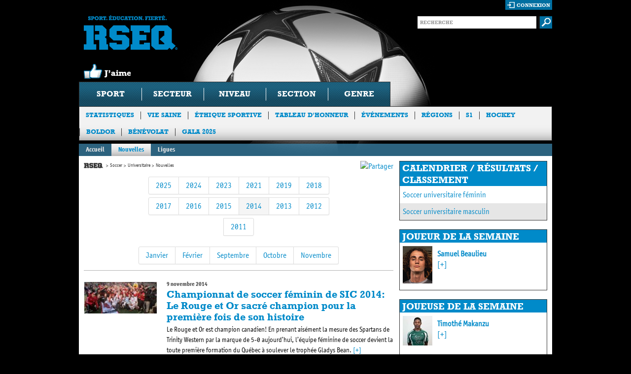

--- FILE ---
content_type: text/html; charset=utf-8
request_url: https://rseq.ca/sports/soccer/universitaire/nouvelles/?annee=2014
body_size: 50636
content:


<!doctype html>
<html class="no-js">
<head>
  <!-- Google Tag Manager -->
  <script>(function(w,d,s,l,i){w[l]=w[l]||[];w[l].push({'gtm.start':
  new Date().getTime(),event:'gtm.js'});var f=d.getElementsByTagName(s)[0],
  j=d.createElement(s),dl=l!='dataLayer'?'&l='+l:'';j.async=true;j.src=
  'https://www.googletagmanager.com/gtm.js?id='+i+dl;f.parentNode.insertBefore(j,f);
  })(window,document,'script','dataLayer','GTM-NJ534XQ');</script>
  <!-- End Google Tag Manager -->
    <title>

Nouvelles | Universitaire | Soccer | Accueil | RSEQ</title>
    <meta charset="utf-8" />
    <meta http-equiv="X-UA-Compatible" content="IE=edge,chrome=1" />
    <meta name="description" content="" />
    <meta name="author" content="" />
    <meta name="viewport" content="width=device-width,initial-scale=1" />
    
<meta property="og:url" content="https://rseq.ca/sports/soccer/universitaire/nouvelles/?annee=2014" />

    <meta property="og:title" content="" />
    <meta property="og:description" content="" />

    <meta property="og:image" content="https://res.cloudinary.com/agence-hoffman/image/upload/c_fit,h_630,w_1200/v1576251135/RSEQ/Signature-RSEQ-Francais-CMYK_czyozt.png">
    <link rel="shortcut icon" href="/favicon.ico" />
    <link rel="stylesheet" type="text/css" href="/css/site.css?id=8" media="all" />
    <link rel="stylesheet" type="text/css" href="/css/richtext.css" media="all" />
    <!--[if lt IE 9]><link rel="stylesheet" media="all" type="text/css" href="css/ie.css" /><![endif]-->
    <!-- HTML5 Video (Video CSS) -->
    <link rel="stylesheet" type="text/css" href="/css/video-js-1.1.5.css" />
    <!-- VideoJS Skins -->
    <link rel="stylesheet" type="text/css" href="/css/HTML5Video/hu.css" />
    <link rel="stylesheet" type="text/css" href="/css/HTML5Video/tube.css" />
    <link rel="stylesheet" type="text/css" href="/css/HTML5Video/vim.css" />
    <!--Placeholder plugin CSS-->
    <link rel="stylesheet" type="text/css" href="/css/PlaceholderPlugin/css/style.css" />
    <!--Evenements Calendar CSS-->
    <link rel="stylesheet" type="text/css" href="/scripts/FullCalendar/fullcalendar/fullcalendar.css" />
    <link rel="stylesheet" type="text/css" href="/scripts/FullCalendar/fullcalendar/fullcalendar.print.css"  media="print" />
    <!-- Colorbox CSS-->
    <link rel="stylesheet" type="text/css" href="/scripts/Colorbox/example5/colorbox.css"  />
    <!-- Slick Carousel CSS -->
    <link rel="stylesheet" href="//cdn.jsdelivr.net/jquery.slick/1.5.9/slick.css" />
    <link rel="stylesheet" href="//cdn.jsdelivr.net/jquery.slick/1.5.9/slick-theme.css" />
  
    <!-- Start cookieyes banner -->
    <script id="cookieyes" type="text/javascript" src="https://cdn-cookieyes.com/client_data/6a3d117d5fe9930b19acddbd/script.js"></script>
    <!-- End cookieyes banner -->

    <script type="text/javascript" src="//ajax.googleapis.com/ajax/libs/jquery/1.7.1/jquery.min.js"></script>
    <script type="text/javascript" src="/scripts/slides.min.jquery.js"></script>
    <script type="text/javascript" src="/scripts/flickrshow-7.2.min.js"></script>
    <!-- Slick Carousel JS -->
    <script type="text/javascript" src="//cdn.jsdelivr.net/jquery.slick/1.5.9/slick.min.js"></script>

    <script type="text/javascript" src="/scripts/modernizr.js"></script>
    <script type="text/javascript" src="/scripts/navSearch.js"></script>
    <!--<script type="text/javascript" src="/scripts/hide-inputs.js"></script>-->
    <script type="text/javascript" src="/scripts/site.js"></script>
    <script type="text/javascript" src="/scripts/bigBoxRandom.js"></script>
    <script type="text/javascript" src="/scripts/knockout-2.0.0.debug.js" ></script>
    <script type="text/javascript" src="/scripts/knockout-2.0.0.js" ></script>
    <script type="text/javascript" src="/scripts/widgetTool.js" ></script>
    <script type="text/javascript" src="/scripts/GoogleMaps.js" ></script>
    <script type="text/javascript" src="/scripts/waitForImages.js" ></script>
    <!-- Colorbox -->
    <script type="text/javascript" src="/scripts/Colorbox/colorbox/jquery.colorbox.js" ></script>
    <!--Placeholder plugin scripts-->
    <script type="text/javascript" src="/css/PlaceholderPlugin/js/jquery.placeholder.js" ></script>
    <!--Evenements Calendar scripts-->
    <script src="/scripts/FullCalendar/jquery/jquery-ui-1.8.17.custom.min.js" type="text/javascript" ></script>
    <script src="/scripts/FullCalendar/fullcalendar/fullcalendar.js" type="text/javascript"></script>
    <!-- HTML5 Video (VideoJS) -->
    <script type="text/javascript" src="/scripts/HTML5Video/video-js-1.1.5.js"></script>    
    <script type="text/javascript">
        //This will add VideoJS to all <video> tags on the page when the DOM is ready
        VideoJS.setupAllWhenReady();
    </script>
    
    <!-- Facebook Pixel Code -->
    <script>
        !function(f,b,e,v,n,t,s){if(f.fbq)return;n=f.fbq=function(){n.callMethod?
        n.callMethod.apply(n,arguments):n.queue.push(arguments)};if(!f._fbq)f._fbq=n;
        n.push=n;n.loaded=!0;n.version='2.0';n.queue=[];t=b.createElement(e);t.async=!0;
        t.src=v;s=b.getElementsByTagName(e)[0];s.parentNode.insertBefore(t,s)}(window,
        document,'script','//connect.facebook.net/en_US/fbevents.js');

        fbq('init', '500177960187274');
        fbq('track', "PageView");
        fbq('track', 'ViewContent');
        fbq('track', 'Search');
        fbq('track', 'Lead');

    </script>
    <noscript><img height="1" width="1" style="display:none" src="https://www.facebook.com/tr?id=500177960187274&ev=PageView&noscript=1"/></noscript>
    <!-- End Facebook Pixel Code -->

    <!--Google analytics-->
    <script type="text/javascript">
        var _gaq = _gaq || [];
        _gaq.push(['_setAccount', 'UA-19109575-2']);
        _gaq.push(['_trackPageview']);

        (function () {
            var ga = document.createElement('script'); ga.type = 'text/javascript'; ga.async = true;
            ga.src = ('https:' == document.location.protocol ? 'https://ssl' : 'http://www') + '.google-analytics.com/ga.js';
            var s = document.getElementsByTagName('script')[0]; s.parentNode.insertBefore(ga, s);
        })();
    </script>

    

<style> body { background: #000 url(/media/183793/rseq_w_header_soccer.jpg) no-repeat 50% 0; }</style>
    
</head>
<body>
  <!-- Google Tag Manager (noscript) -->
  <noscript><iframe src="https://www.googletagmanager.com/ns.html?id=GTM-NJ534XQ"
  height="0" width="0" style="display:none;visibility:hidden"></iframe></noscript>
  <!-- End Google Tag Manager (noscript) -->
    <div id="container">
        <header>
            <!-- header -->
            <div id="fb-root"></div>
<script>
    window.fbAsyncInit = function () {
        FB.init({
            appId: '367358663319090', // App ID
            channelUrl: '//connect.facebook.net/fr_CA/all.js', // Channel File
            status: true, // check login status
            cookie: true, // enable cookies to allow the server to access the session
            xfbml: true  // parse XFBML
        });

        // Additional initialization code here
    };

    // Load the SDK Asynchronously
    (function (d) {
        var js, id = 'facebook-jssdk', ref = d.getElementsByTagName('script')[0];
        if (d.getElementById(id)) { return; }
        js = d.createElement('script'); js.id = id; js.async = true;
        js.src = "//connect.facebook.net/fr_CA/all.js";
        ref.parentNode.insertBefore(js, ref);
    }(document));

    var name = $('[property="og:title"]').attr('content');
    var description = $('[property="og:description"]').attr('content');
    var url = $('[property="og:url"]').attr('content');

    function postToFeed() {

        // calling the API ...
        var obj = {
            method: 'feed',
            link: url,
            name: name,
            description: description
        };

        function callback(response) {
        }

        FB.ui(obj, callback);
    }

</script>
<div class="top">
	<section class="logo-box">
		<h1 class="logo"><a href="/" title="Sport. Education. Fierte. RSEQ">Sport. Education. Fierte. RSEQ</a></h1>
        <div onclick='postToFeed(); return false;' class="like"></div>
    </section>
	<div class="form-box">
        <section class="login-box">
            
            
            <div id="isAuthenticated" style="display: none;">
                <div id="logout-loader" style="display: block; float: right; background-color: #006FA1; height: 18px; padding-top: 2px; padding-right: 2px;">
                    <img src="/media/ui/ajax-loader-2.gif" style="display: none;" width="16" height="16" alt="Chargement..."/>
                </div>
                <a href="#" class="login" id="logout">déconnexion</a>
                <div class="memberInfo">Bonjour <a style="cursor:pointer; color: white;" id="username"></a> |</div>

                <div id="changePasswordForm" class="loginBoxForm">
                    <div>
                        <label for="change-password-current" style="width: 240px;">Mot de passe actuel</label>
                        <input type="password" id="change-password-current" name="change-password-current" value="" />
                    </div>
                    <div>
                        <label for="change-password-new" style="width: 240px;">Nouveau mot de passe</label>
                        <input type="password" id="change-password-new" name="change-password-new" value="" />
                    </div>
                    <div>
                        <label for="change-password-confirm" style="width: 240px;">Confirmer le nouveau mot de passe</label>
                        <input type="password" id="change-password-confirm" name="change-password-confirm" value="" />
                    </div>
                    <div style="margin-bottom: 10px;">                           
                        <img class="loader" style="display: none; float: left; padding-top: 5px; padding-right: 25px; padding-left: 5px;" src="/media/ui/ajax-loader-2.gif" width="16" height="16" alt="Chargement..."/>
                        <input type="button" onclick="ChangePassword();" value="Changer le mot de passe" style="margin-left: 0; float: right;" /><br />
                    </div>
                    <div class="authenticationMessage"></div>
                </div>

            </div>

            <div id="isNotAuthenticated">
                <a href="#" class="login" id="connexionLink">connexion</a>
                <div id="loginBoxForm" class="loginBoxForm">
                    <div>
                        <label for="login-username">Utilisateur</label>
                        <input type="text" id="login-username" name="login-username" value="" />
                    </div>
                    <div>
                        <label for="login-password">Mot de passe</label>
                        <input type="password" id="login-password" name="login-password" value="" />
                    </div>
                    <div>                           
                        <img id="login-loader" style="display: none; float: right; padding-top: 5px; padding-right: 25px;" src="/media/ui/ajax-loader-2.gif" width="16" height="16" alt="Chargement..."/>
                        <input type="button" onclick="Login();" value="Ouvrir une session" /><br />
                        <a style="cursor: pointer;" onclick="ShowForgotPasswordForm();" class="link">Mot de passe oublié ?</a>
                        
                    </div>
                    <div id="authenticationMessage" name="authenticationMessage" class="authenticationMessage"></div>
                </div>

                <div id="forgotPasswordForm" class="loginBoxForm">
                    <div>
                        <label for="login-username" style="width: 149px;">Entrez votre courriel</label>
                        <input type="text" id="login-email" name="login-email" value="" />
                    </div>
                    <div style="margin-bottom: 10px;">                           
                        <img class="loader" style="display: none; float: left; padding-top: 5px; padding-right: 25px; padding-left: 5px;" src="/media/ui/ajax-loader-2.gif" width="16" height="16" alt="Chargement..."/>
                        <input type="button" onclick="ForgotPassword();" value="Envoyer un nouveau mot de passe" style="margin-left: 0; float: right;" /><br />
                    </div>
                    <div class="authenticationMessage"></div>
                </div>

            </div>
            
        </section>
		<section class="search-form">
			<form action="/recherche/" method="GET">
				<fieldset>
					<div class="input-text">
						<input type="text" name="s" class="text" placeholder="RECHERCHE" value=""  />
					</div>
					<input class="submit" type="image" src="/media/ui/buttons/btn-submit.gif" alt="submit" />
				</fieldset>
			</form>
		</section>
	</div>
    
    
</div>
        
            <!-- Navigation -->
                          

<nav>
    <ul>
        <li id="SportFilter">
            <a id="SportFilterDrop">Sport</a>
            <div class="drop">
                <strong class="title">Choisissez l&rsquo;information souhait&eacute;e en utilisant une ou plusieurs des options suivantes</strong>
                <div class="holder">
                    <ul class="list-1">
                        <li><a href="#null">athl&eacute;tisme</a></li>
                        <li><a href="#null">badminton</a></li>
                        <li><a href="#null">baseball</a></li>
                        <li><a href="#null">basketball</a></li>
                        <li><a href="#null">cheerleading</a></li>
                        <li><a href="#null">cross-country</a></li>
                        <li><a href="#null">crosse</a></li>
                        <li><a href="#null">flag football</a></li>
                        <li><a href="#null">football</a></li>
                        <li><a href="#null">futsal</a></li>
                        <li><a href="#null">golf</a></li>
                        <li><a href="#null">halt&eacute;rophilie</a></li>
                        <li><a href="#null">hockey</a></li>
                        <li><a href="#null">hockey cosom</a></li>
                        <li><a href="#null">natation</a></li>
                        <li><a href="#null">rugby</a></li>
                        <li><a href="#null">ski</a></li>
                        <li><a href="#null">soccer</a></li>
                        <li><a href="#null">soccer int&eacute;rieur</a></li>
                        <li><a href="#null">soccer intersectoriel</a></li>
                        <li><a href="#null">volleyball</a></li>
						<li><a href="#null">ultimate</a></li>
                    </ul>
                    <ul class="list-2">
                        <li class="color secteurlist"><div>coll&eacute;gial</div></li>
                        <li class="color secteurlist"><div>universitaire</div></li>
                        <li class="category">scolaire</li>
                        <li class="color secteurlist"><div>ligues provinciales</div></li>
                        <li class="color secteurlist"><div>championnats provinciaux</div></li>
                    </ul>
                    <ul class="list-3">
                        <li id="excellence" class="color niveaulist"><div>Excellence</div></li>
                        <li class="color niveaulist"><div>division 1</div></li>
                        <li class="color niveaulist"><div>division 2</div></li>
                        <li class="color niveaulist"><div>division 3</div></li>
                    </ul>
                    <ul class="list-4">
                        <li class="color sectionlist"><div>nord-est</div></li>
                        <li class="color sectionlist"><div>sud-ouest</div></li>
                        <li class="category">cat&eacute;gorie</li>
                        <li class="color scolaire"><div>benjamin</div></li>
                        <li class="color scolaire"><div>cadet</div></li>
                        <li class="color scolaire"><div>juvénile</div></li>
                    </ul>
                    <ul class="list-5">
                        <li class="color genrelist"><div>f&eacute;minin</div></li>
                        <li class="color genrelist"><div>masculin</div></li>
                    </ul>
                </div>
                <a href="#" class="submit">soumettre</a>
            </div>
        </li>
        <li><a href="#null">secteur</a></li>
        <li><a href="#null">niveau</a></li>
        <li><a href="#null">section</a></li>
        <li><a href="#null">genre</a></li>
    </ul>
</nav>




<section class="sub-nav">
    <ul>
                <li><a href="/statistiques/"  target=&quot;_blank&quot;>Statistiques</a></li>
                <li><a href="/viesaine/" >Vie Saine</a></li>
                <li><a href="/ethiquesportive/" >&#201;thique sportive</a></li>
                <li><a href="/tableauhonneur/" >Tableau d&#39;honneur</a></li>
                <li><a href="/evenementsautres/" >&#201;v&#233;nements</a></li>
                <li><a href="/regions/" >R&#233;gions</a></li>
                <li><a href="/s1/"  target=&quot;_blank&quot;>S1</a></li>
                <li><a href="/hockey/"  target=&quot;_blank&quot;>Hockey</a></li>
                <li><a href="/boldor/"  target=&quot;_blank&quot;>Boldor</a></li>
                <li><a href="/b&#233;n&#233;volat/"  target=&quot;_blank&quot;>B&#233;n&#233;volat</a></li>
                <li><a href="/gala-2025/" >Gala 2025</a></li>
    </ul>
</section>

<!--This line should be activated when a main sponsor is selected for the site <a href="#" class="logos">Commanditaire principal Desjardins</a>-->

        </header><!-- header end -->

        

<div class="section-nav">
    <ul>
        <li><a href="/sports/soccer/universitaire/">Accueil</a></li>
                    <li class="active"><a href="/sports/soccer/universitaire/nouvelles/">Nouvelles</a></li>    
                    <li><a href="/sports/soccer/universitaire/ligues/">Ligues</a></li>    
    </ul>
</div>
<div id="main" role="main">
    <div class="top-holder">
        <!-- main content holder -->
        

    <section id="content">
        <div style="float: right;">
            <!-- AddThis Button BEGIN -->
            <a class="addthis_button" href="http://www.addthis.com/bookmark.php?v=250&amp;pubid=ra-4fb2b224048696ec"><img src="http://s7.addthis.com/static/btn/sm-share-fr.gif" width="83" height="16" alt="Partager" style="border:0"/></a>
            <script type="text/javascript" src="http://s7.addthis.com/js/250/addthis_widget.js#pubid=ra-4fb2b224048696ec"></script>
            <!-- AddThis Button END -->
        </div>
        
    

<ul class="breadcrumbs">
            <li class="home"><a href="/">Accueil</a></li>
            <li></li>
                <li><a href="/sports/soccer/">Soccer</a></li>
                <li><a href="/sports/soccer/universitaire/">Universitaire</a></li>
            <li>Nouvelles</li>
</ul>
    
    

    <div style="clear: both;">
        <div class="bootstrap-pagination bootstrap-pagination-centered">
            <ul>
                        <li><a href="/sports/soccer/universitaire/nouvelles/?annee=2025">2025</a></li>
                        <li><a href="/sports/soccer/universitaire/nouvelles/?annee=2024">2024</a></li>
                        <li><a href="/sports/soccer/universitaire/nouvelles/?annee=2023">2023</a></li>
                        <li><a href="/sports/soccer/universitaire/nouvelles/?annee=2021">2021</a></li>
                        <li><a href="/sports/soccer/universitaire/nouvelles/?annee=2019">2019</a></li>
                        <li><a href="/sports/soccer/universitaire/nouvelles/?annee=2018">2018</a></li>
                        </ul>
                        <br/>
                        <ul>
                        <li><a href="/sports/soccer/universitaire/nouvelles/?annee=2017">2017</a></li>
                        <li><a href="/sports/soccer/universitaire/nouvelles/?annee=2016">2016</a></li>
                        <li><a href="/sports/soccer/universitaire/nouvelles/?annee=2015">2015</a></li>
                        <li class="activeButClickable"><a href="/sports/soccer/universitaire/nouvelles/">2014</a></li>
                        <li><a href="/sports/soccer/universitaire/nouvelles/?annee=2013">2013</a></li>
                        <li><a href="/sports/soccer/universitaire/nouvelles/?annee=2012">2012</a></li>
                        </ul>
                        <br/>
                        <ul>
                        <li><a href="/sports/soccer/universitaire/nouvelles/?annee=2011">2011</a></li>
            </ul>
        </div>
    </div>

    <div style="clear: both;">
        <div class="bootstrap-pagination bootstrap-pagination-centered">
            <ul>
                        <li><a href="/sports/soccer/universitaire/nouvelles/?annee=2014&mois=1">Janvier</a></li>
                        <li><a href="/sports/soccer/universitaire/nouvelles/?annee=2014&mois=2">F&#233;vrier</a></li>
                        <li><a href="/sports/soccer/universitaire/nouvelles/?annee=2014&mois=9">Septembre</a></li>
                        <li><a href="/sports/soccer/universitaire/nouvelles/?annee=2014&mois=10">Octobre</a></li>
                        <li><a href="/sports/soccer/universitaire/nouvelles/?annee=2014&mois=11">Novembre</a></li>
            </ul>
        </div>
    </div>

    <div style="width: 100%; border-bottom: 1px solid #b3b3b3; margin-bottom: 10px;"></div>

<div style="padding-bottom: 5px;">
        <div class="info-holder">
                <div class="ico">
                    <a href="/sports/soccer/universitaire/nouvelles/championnat-de-soccer-f&#233;minin-de-sic-2014-le-rouge-et-or-sacr&#233;-champion-pour-la-premi&#232;re-fois-de-son-histoire/">
                        <img src="/ImageGen.ashx?width=120&image=/media/1199264/can_lavl.jpg" alt="Championnat de soccer f&#233;minin de SIC 2014: Le Rouge et Or sacr&#233; champion pour la premi&#232;re fois de son histoire" /></a>
                </div>
            <div class="text">
                <span class="date">9 novembre 2014</span>
                <h3><a href="/sports/soccer/universitaire/nouvelles/championnat-de-soccer-f&#233;minin-de-sic-2014-le-rouge-et-or-sacr&#233;-champion-pour-la-premi&#232;re-fois-de-son-histoire/">Championnat de soccer f&#233;minin de SIC 2014: Le Rouge et Or sacr&#233; champion pour la premi&#232;re fois de son histoire</a></h3>
                <p>Le Rouge et Or est champion canadien! En prenant ais&#233;ment la mesure des Spartans de Trinity Western par la marque de 5-0 aujourd’hui, l’&#233;quipe f&#233;minine de soccer devient la toute premi&#232;re formation du Qu&#233;bec &#224; soulever le troph&#233;e Gladys Bean. <a href="/sports/soccer/universitaire/nouvelles/championnat-de-soccer-f&#233;minin-de-sic-2014-le-rouge-et-or-sacr&#233;-champion-pour-la-premi&#232;re-fois-de-son-histoire/">[+]</a></p>
            </div>
        </div>
        <div class="info-holder">
                <div class="ico">
                    <a href="/sports/soccer/universitaire/feminin/nouvelles/m&#233;lissa-roy-recrue-de-lann&#233;e-au-canada/">
                        <img src="/ImageGen.ashx?width=120&image=/media/1197661/lvl_mroy.jpg" alt="M&#233;lissa Roy recrue de l&#39;ann&#233;e au Canada" /></a>
                </div>
            <div class="text">
                <span class="date">6 novembre 2014</span>
                <h3><a href="/sports/soccer/universitaire/feminin/nouvelles/m&#233;lissa-roy-recrue-de-lann&#233;e-au-canada/">M&#233;lissa Roy recrue de l&#39;ann&#233;e au Canada</a></h3>
                <p>Pour la troisi&#232;me fois de son histoire, le programme de soccer f&#233;minin Rouge et Or voit l’une de ses athl&#232;tes &#234;tre &#233;lue recrue de l’ann&#233;e au Canada. M&#233;lissa Roy a en effet re&#231;u cette distinction de Sport interuniversitaire canadien (SIC) mercredi soir au Banquet des &#233;toiles qui se tenait au Mus&#233;e de la civilisation, &#224; Qu&#233;bec. <a href="/sports/soccer/universitaire/feminin/nouvelles/m&#233;lissa-roy-recrue-de-lann&#233;e-au-canada/">[+]</a></p>
            </div>
        </div>
        <div class="info-holder">
                <div class="ico">
                    <a href="/sports/soccer/universitaire/nouvelles/le-rouge-et-or-est-champion-du-rseq!/">
                        <img src="/ImageGen.ashx?width=120&image=/media/1193697/soccer_f-_rouge_et_or_championnes-_credit_stephane_gaudreau.jpg" alt="Le Rouge et Or est champion du RSEQ!" /></a>
                </div>
            <div class="text">
                <span class="date">2 novembre 2014</span>
                <h3><a href="/sports/soccer/universitaire/nouvelles/le-rouge-et-or-est-champion-du-rseq!/">Le Rouge et Or est champion du RSEQ!</a></h3>
                <p>La disette de l’&#233;quipe f&#233;minine de soccer Rouge est enfin termin&#233;e. Sans banni&#232;re provinciale depuis sept ans, Laval a renvers&#233; cette tendance en prenant la mesure des Carabins 4-0 en finale du RSEQ dimanche apr&#232;s-midi au PEPS. <a href="/sports/soccer/universitaire/nouvelles/le-rouge-et-or-est-champion-du-rseq!/">[+]</a></p>
            </div>
        </div>
        <div class="info-holder">
                <div class="ico">
                    <a href="/sports/soccer/universitaire/nouvelles/les-citadins-double-champions/">
                        <img src="/ImageGen.ashx?width=120&image=/media/1194258/fin_mtluqm.jpg" alt="Les Citadins double champions" /></a>
                </div>
            <div class="text">
                <span class="date">2 novembre 2014</span>
                <h3><a href="/sports/soccer/universitaire/nouvelles/les-citadins-double-champions/">Les Citadins double champions</a></h3>
                <p>Apr&#232;s une chaude lutte contre leurs rivaux de l&#39;Universit&#233; de Montr&#233;al, les joueurs de l&#39;UQAM ont remport&#233; la grande finale RSEQ dimanche soir au terrain ext&#233;rieur de Saputo. Les Citadins sont ainsi devenus champions provinciaux gr&#226;ce &#224; une victoire de 1 &#224; 0 aux d&#233;pens des Carabins. <a href="/sports/soccer/universitaire/nouvelles/les-citadins-double-champions/">[+]</a></p>
            </div>
        </div>
        <div class="info-holder">
                <div class="ico">
                    <a href="/sports/soccer/universitaire/feminin/nouvelles/le-rseq-a-d&#233;voil&#233;-les-&#233;toiles-et-honneurs-individuels-en-soccer-universitaire-f&#233;minin/">
                        <img src="/ImageGen.ashx?width=120&image=/media/24379/rseq-soccer-bleu.jpg" alt="Le RSEQ d&#233;voile les &#233;toiles et honneurs individuels en soccer universitaire f&#233;minin" /></a>
                </div>
            <div class="text">
                <span class="date">29 octobre 2014</span>
                <h3><a href="/sports/soccer/universitaire/feminin/nouvelles/le-rseq-a-d&#233;voil&#233;-les-&#233;toiles-et-honneurs-individuels-en-soccer-universitaire-f&#233;minin/">Le RSEQ d&#233;voile les &#233;toiles et honneurs individuels en soccer universitaire f&#233;minin</a></h3>
                <p>Marie-&#200;ve Jacquesde l’Universit&#233; de Sherbrooke  a &#233;t&#233; choisie joueuse par excellence de l’ann&#233;e du soccer universitaire f&#233;minin du RSEQ pour une deuxi&#232;me saison cons&#233;cutive alors qu’elle obtenait  une impressionnante r&#233;colte de 22 buts et 11 passes. <a href="/sports/soccer/universitaire/feminin/nouvelles/le-rseq-a-d&#233;voil&#233;-les-&#233;toiles-et-honneurs-individuels-en-soccer-universitaire-f&#233;minin/">[+]</a></p>
            </div>
        </div>
        <div class="info-holder">
                <div class="ico">
                    <a href="/sports/soccer/universitaire/nouvelles/doubl&#233;-face-&#224;-concordia/">
                        <img src="/ImageGen.ashx?width=120&image=/media/1184830/07_cndlvl.jpg" alt="Doubl&#233; face &#224; Concordia" /></a>
                </div>
            <div class="text">
                <span class="date">26 octobre 2014</span>
                <h3><a href="/sports/soccer/universitaire/nouvelles/doubl&#233;-face-&#224;-concordia/">Doubl&#233; face &#224; Concordia</a></h3>
                <p>M&#234;me adversaire, m&#234;me r&#233;sultat. Les deux &#233;quipes de soccer du Rouge et Or ont vaincu les Stingers de Concordia par des pointages identiques de 3 &#224; 0 dimanche apr&#232;s-midi au Stade TELUS-Universit&#233; Laval, mettant ainsi un terme &#224; leur saison r&#233;guli&#232;re. <a href="/sports/soccer/universitaire/nouvelles/doubl&#233;-face-&#224;-concordia/">[+]</a></p>
            </div>
        </div>
        <div class="info-holder">
                <div class="ico">
                    <a href="/sports/soccer/universitaire/nouvelles/soir&#233;e-parfaite-contre-sherbrooke/">
                        <img src="/ImageGen.ashx?width=120&image=/media/1174761/06_shelvl.jpg" alt="Soir&#233;e parfaite contre Sherbrooke" /></a>
                </div>
            <div class="text">
                <span class="date">17 octobre 2014</span>
                <h3><a href="/sports/soccer/universitaire/nouvelles/soir&#233;e-parfaite-contre-sherbrooke/">Soir&#233;e parfaite contre Sherbrooke</a></h3>
                <p>Les deux &#233;quipes de soccer du Rouge et Or ont renou&#233; avec la comp&#233;tition avec des victoires face au Vert &amp; Or de Sherbrooke vendredi soir au PEPS. Les filles l’ont emport&#233; 2 &#224; 1, tandis que les gar&#231;ons ont sign&#233; un gain de 3 &#224; 1. <a href="/sports/soccer/universitaire/nouvelles/soir&#233;e-parfaite-contre-sherbrooke/">[+]</a></p>
            </div>
        </div>
        <div class="info-holder">
                <div class="ico">
                    <a href="/sports/soccer/universitaire/nouvelles/victoire-des-filles,-nul-des-gars-contre-montr&#233;al/">
                        <img src="/ImageGen.ashx?width=120&image=/media/1152577/05_mtllvl.jpg" alt="Victoire des filles, nul des gars contre Montr&#233;al" /></a>
                </div>
            <div class="text">
                <span class="date">29 septembre 2014</span>
                <h3><a href="/sports/soccer/universitaire/nouvelles/victoire-des-filles,-nul-des-gars-contre-montr&#233;al/">Victoire des filles, nul des gars contre Montr&#233;al</a></h3>
                <p>L’&#233;quipe f&#233;minine de soccer du Rouge et Or a accentu&#233; son avance en t&#234;te de la ligue universitaire du RSEQ dimanche, s’imposant avec une courte victoire de 1-0 sur les Carabins de Montr&#233;al au PEPS. <a href="/sports/soccer/universitaire/nouvelles/victoire-des-filles,-nul-des-gars-contre-montr&#233;al/">[+]</a></p>
            </div>
        </div>
        <div class="info-holder">
                <div class="ico">
                    <a href="/sports/soccer/universitaire/nouvelles/performances-exceitantes-des-hommes-et-des-femmes-contre-luqam/">
                        <img src="/ImageGen.ashx?width=120&image=/media/1137686/04_uqmlvlf.jpg" alt="Performances excitantes des hommes et des femmes contre l&#39;UQAM" /></a>
                </div>
            <div class="text">
                <span class="date">22 septembre 2014</span>
                <h3><a href="/sports/soccer/universitaire/nouvelles/performances-exceitantes-des-hommes-et-des-femmes-contre-luqam/">Performances excitantes des hommes et des femmes contre l&#39;UQAM</a></h3>
                <p>Le Rouge et Or en a donn&#233; pour son argent aux spectateurs qui ont assist&#233; au programme double contre les Citadins dimanche apr&#232;s-midi au PEPS. Les femmes ont pulv&#233;ris&#233; l’UQAM 7-0, tandis que les hommes ont effac&#233; un retard de deux buts pour faire match nul 3-3 contre ses adversaires montr&#233;alais. <a href="/sports/soccer/universitaire/nouvelles/performances-exceitantes-des-hommes-et-des-femmes-contre-luqam/">[+]</a></p>
            </div>
        </div>
        <div class="info-holder">
                <div class="ico">
                    <a href="/sports/soccer/universitaire/nouvelles/doubl&#233;-face-&#224;-mcgill/">
                        <img src="/ImageGen.ashx?width=120&image=/media/1137931/04_mcglvlf.jpg" alt="Doubl&#233; face &#224; McGill" /></a>
                </div>
            <div class="text">
                <span class="date">20 septembre 2014</span>
                <h3><a href="/sports/soccer/universitaire/nouvelles/doubl&#233;-face-&#224;-mcgill/">Doubl&#233; face &#224; McGill</a></h3>
                <p>L’&#233;quipe f&#233;minine de soccer du Rouge et Or a pris la mesure des Martlets de McGill par 1 &#224; 0 vendredi soir au PEPS, consolidant davantage la deuxi&#232;me place des Lavalloises au classement de la ligue universitaire du RSEQ. Chez les hommes, des doubl&#233;s d’Amaury Fauvergue et de Kevin Cossette ont permis au R et O de l’emporter 4 &#224; 2 sur les Redmen. <a href="/sports/soccer/universitaire/nouvelles/doubl&#233;-face-&#224;-mcgill/">[+]</a></p>
            </div>
        </div>
</div>

    <div class="bootstrap-pagination bootstrap-pagination-centered">
        <ul>
                <li class="active"><a>1</a></li>
                <li><a href="?page=2&amp;annee=2014" title="Go to page 2 of results">2</a></li>
        </ul>
    </div>



    </section><!-- main content end -->
        
    <aside>
        
    
<!-- WidgetModule begin -->

        <!-- nodeToUse: Sports -->

                <div class="right-sidebar-box">
                    <h3>CALENDRIER / RÉSULTATS / CLASSEMENT</h3>
                        <div class="block">
                            <a href="//www.sportetudiant-stats.com/universitaire/soccer-f/" target="_blank">Soccer universitaire f&#233;minin </a>
                        </div>
                        <div class="block color">
                            <a href="//www.sportetudiant-stats.com/universitaire/soccer-m/" target="_blank">Soccer universitaire masculin </a>
                        </div>
                </div>



        <div class="right-sidebar-box">
	        <h3>Joueur de la semaine</h3>
            <div class="block jdls">

                        <div style="padding-bottom: 10px; margin-right: 5px; margin-bottom: 1px;">
                            <div style="float: left; width: 60px;">
                                <a href="/sports/soccer/collegial/division-1/masculin/joueur-de-la-semaine/2023-2024/semaine-9/"><img src="/ImageGen.ashx?width=60&image=/media/2783158/2324_coll_soccerd1_jdls_sem09_photosite-01.png" alt="Samuel Beaulieu" width="60px" class="potwWidgetImg" /></a>
                            </div>
                            <div style="margin-top: 5px; margin-left: 10px; float: left;width: 217px;">
                                <span class="blue"><b><a href="/sports/soccer/collegial/division-1/masculin/joueur-de-la-semaine/2023-2024/semaine-9/">Samuel Beaulieu</a></b></span><br /> <a href="/sports/soccer/collegial/division-1/masculin/joueur-de-la-semaine/2023-2024/semaine-9/">[+]</a>
                            </div><br clear="all"/>
                        </div>
            </div>
        </div>
        <div class="right-sidebar-box">
	        <h3>Joueuse de la semaine</h3>
            <div class="block jdls">

                        <div style="padding-bottom: 10px; margin-right: 5px; margin-bottom: 1px;">
                            <div style="float: left; width: 60px;">
                                <a href="/sports/soccer/collegial/division-1/feminin/joueuse-de-la-semaine/20192020/semaine-8/"><img src="/ImageGen.ashx?width=60&image=/media/2214774/timoth__makanzu.jpg" alt="Timoth&#233; Makanzu" width="60px" class="potwWidgetImg" /></a>
                            </div>
                            <div style="margin-top: 5px; margin-left: 10px; float: left;width: 217px;">
                                <span class="blue"><b><a href="/sports/soccer/collegial/division-1/feminin/joueuse-de-la-semaine/20192020/semaine-8/">Timoth&#233; Makanzu</a></b></span><br /> <a href="/sports/soccer/collegial/division-1/feminin/joueuse-de-la-semaine/20192020/semaine-8/">[+]</a>
                            </div><br clear="all"/>
                        </div>
                        <div style="padding-bottom: 10px; margin-right: 5px; margin-bottom: 1px;">
                            <div style="float: left; width: 60px;">
                                <a href="/sports/soccer/collegial/division-1/feminin/joueuse-de-la-semaine/20192020/semaine-8/"><img src="/ImageGen.ashx?width=60&image=/media/2230211/1920_coll_soccerd1_jdls_sem05_photosite-01.png" alt="Audrey Ann Boisvert	" width="60" class="potwWidgetImg" /></a>
                            </div>
                            <div style="margin-top: 5px; margin-left: 10px; float: left; width: 217px;">
                                <span class="blue" style="margin-top: 5px;"><b><a href="/sports/soccer/collegial/division-1/feminin/joueuse-de-la-semaine/20192020/semaine-8/">Audrey Ann Boisvert	</a></b></span><br /> <a href="/sports/soccer/collegial/division-1/feminin/joueuse-de-la-semaine/20192020/semaine-8/">[+]</a>
                             </div><br clear="all"/>
                        </div>
            </div>
        </div>

<div id="twitter-widget">
    <a class="twitter-timeline" href="https://twitter.com/RSEQ1" data-dnt="true" data-widget-id="387965783726239744" lang="FR" data-tweet-limit="3">Tweets par RSEQ1</a>
    <script>
        !function(d,s,id){var js,fjs=d.getElementsByTagName(s)[0],p=/^http:/.test(d.location)?'http':'https';if(!d.getElementById(id)){js=d.createElement(s);js.id=id;js.src=p+"://platform.twitter.com/widgets.js";fjs.parentNode.insertBefore(js,fjs);}}(document,"script","twitter-wjs");
    </script>
</div>

<div class="facebook-holder fbWidget">
  <h3>facebook</h3>
  <div class="top">
    <div class="ico">
      <a href="//www.facebook.com/RSEQ1" target="_blank" ><img src="/media/ui/ico12.gif" width="50" height="50" alt="image" /></a>
    </div>
    <div class="text">
      <a href="//www.facebook.com/RSEQ1" target="_blank" class="site-logo">RSEQ</a>
      <ul>
        <li class="like"><a id="facebookWidgetLink" class="like">J&rsquo;aime</a></li>
      </ul>
    </div>
  </div>
  <div id="fb-root"></div>
  <iframe src="//www.facebook.com/plugins/likebox.php?href=http%3A%2F%2Fwww.facebook.com%2FRSEQ1&amp;locale=fr_CA&amp;width=300&amp;height=258&amp;colorscheme=dark&amp;show_faces=true&amp;border_color=%23333&amp;stream=false&amp;header=false&amp;appId=367358663319090" scrolling="no" frameborder="0" allowTransparency="true"></iframe>
  
</div>
<div class="right-sidebar-box">
    <h3>Sanctions</h3>
    <div class="block">
        <p>Pour consulter la liste des sanctions, cliquez <a href="//sanctions.rseq.ca" target="_blank">ici</a></p>
        
    </div>
</div>
<!-- WidgetModule end -->

    </aside><!-- sidebar end -->
    

    </div><!-- top-holder end -->
    
            <div class="sponsor-box">
                <h3>Partenaires majeurs</h3>
                <ul class="list">
                        <li><a href=//leclerc.ca/fr/go-pure-barres-gruau?categorie=barre target="_blank"><img src="/ImageGen.ashx?height=165&width=220&pad=true&image=/media/490960/go-pure-leclerc.png" alt='@(((dynamic)partenaireNode).titre)' /></a></li>
                        <li><a href=//www.mels.gouv.qc.ca/accueil/ target="_blank"><img src="/ImageGen.ashx?height=165&width=220&pad=true&image=/media/24244/quebi2c__converti_.jpg" alt='@(((dynamic)partenaireNode).titre)' /></a></li>
                        <li><a href=//dmsports.ca/fr/ target="_blank"><img src="/ImageGen.ashx?height=165&width=220&pad=true&image=/media/2636811/mass_logo__002_.png" alt='@(((dynamic)partenaireNode).titre)' /></a></li>
                        <li><a href=//www.defacto.ca/ target="_blank"><img src="/ImageGen.ashx?height=165&width=220&pad=true&image=/media/2257360/logo_defacto-noirrouge.png" alt='@(((dynamic)partenaireNode).titre)' /></a></li>
                            </ul>
                            <ul class="list" style="display: none;">
                        <li><a href=//badensports.com/ target="_blank"><img src="/ImageGen.ashx?height=165&width=220&pad=true&image=/media/24949/baden_2017_x.jpg" alt='@(((dynamic)partenaireNode).titre)' /></a></li>
                        <li><a href=//www.yonex.com/ target="_blank"><img src="/ImageGen.ashx?height=165&width=220&pad=true&image=/media/24994/yonex_2017_x.jpg" alt='@(((dynamic)partenaireNode).titre)' /></a></li>
                        <li><a href=//www.sportsexperts.ca/fr-CA/ target="_blank"><img src="/ImageGen.ashx?height=165&width=220&pad=true&image=/media/2614971/2021_sportsexperts_bleu_cmyk.png" alt='@(((dynamic)partenaireNode).titre)' /></a></li>
                        <li><a href=//www.tvasports.ca/ target="_blank"><img src="/ImageGen.ashx?height=165&width=220&pad=true&image=/media/2395468/tva_sports_logo_vertical_couleur_rvb.png" alt='@(((dynamic)partenaireNode).titre)' /></a></li>
                            </ul>
                            <ul class="list" style="display: none;">
                        <li><a href=//columbuscafe.ca/ target="_blank"><img src="/ImageGen.ashx?height=165&width=220&pad=true&image=/media/2911775/columbus_logo_complet_fond_clair.png" alt='@(((dynamic)partenaireNode).titre)' /></a></li>
                        <li><a href=//www.wecookmeals.ca/ target="_blank"><img src="/ImageGen.ashx?height=165&width=220&pad=true&image=/media/3070129/logo-lettres-bil-vert-2.png" alt='@(((dynamic)partenaireNode).titre)' /></a></li>
                </ul>
            </div>
                <script type='text/javascript'>
                    
                    var currentlyVisible = $('.sponsor-box .list:first');
                    var pause = false;
                    function cycle() {
                        if (!pause) {
                            currentlyVisible.fadeOut(function () {
                                if (currentlyVisible.next().length != 0) {
                                    // Move to next
                                    currentlyVisible = currentlyVisible.next();
                                } else {
                                    // Or reset to first
                                    currentlyVisible = $('.sponsor-box .list:first');
                                }
                                currentlyVisible.fadeIn();
                            });
                        }
                        setTimeout("cycle()", 7000);
                    }

                    $(document).ready(function () {
                        $('.sponsor-box .list').hover(function () {
                            // Hover in
                            pause = true;
                        }, function () {
                            // Hover out
                            pause = false;
                        });
                        setTimeout("cycle()", 7000);
                    });
                    
                </script>

</div><!-- main end -->


        <footer>
            <!-- footer -->
                          

<a href="#" class="footer-logo">RSEQ.CA</a>
<div class="holder">
	<section class="sport-list">
		<h3>SPORTS</h3>
        <ul>
                            <li><a href="/sports/athletisme/" >Athl&#233;tisme</a></li>
                <li><a href="/sports/badminton/" >Badminton</a></li>
                <li><a href="/sports/baseball/" >Baseball</a></li>
                <li><a href="/sports/basketball/" >Basketball</a></li>
                <li><a href="/sports/cheerleading/" >Cheerleading</a></li>
                <li><a href="/sports/cross-country/" >Cross-country</a></li>
                <li><a href="/sports/crosse/" >Crosse au champ</a></li>
                <li><a href="/sports/flag-football/" >Flag Football</a></li>
                <li><a href="/sports/football/" >Football</a></li>
                    </ul><ul>
                <li><a href="/sports/futsal/" >Futsal</a></li>
                <li><a href="/sports/golf/" >Golf</a></li>
                <li><a href="/sports/hockey/" >Hockey</a></li>
                <li><a href="/sports/hockey-cosom/" >Hockey Cosom</a></li>
                <li><a href="/sports/hockey-sans-contact/" >Hockey sur glace</a></li>
                <li><a href="/sports/natation/" >Natation</a></li>
                <li><a href="/sports/rugby/" >Rugby</a></li>
                <li><a href="/sports/ski/" >Ski</a></li>
                <li><a href="/sports/soccer/" >Soccer</a></li>
                    </ul><ul>
                <li><a href="/sports/soccer-interieur/" >Soccer int&#233;rieur</a></li>
                <li><a href="/sports/soccer-intersectoriel/" >Soccer intersectoriel</a></li>
                <li><a href="/sports/volleyball/" >Volleyball</a></li>
                <li><a href="/sports/ultimate/" >Ultimate</a></li>

        </ul>
	</section>
	<section class="secteurs-list">
		<h3>SECTEURS</h3>
		<ul>
			<li><a href="/secteur-scolaire/">Sport scolaire</a></li>
			<li><a href="/secteur-collegial/">Sport coll&eacute;gial</a></li>
			<li><a href="/secteur-universitaire/">Sport universitaire</a></li>
		</ul>
	</section>
	<section class="vie-saine-list">
		<a href="/viesaine/"><h3>vie saine</h3></a>
        <ul>
                            <li><a href="/viesaine/projets/a-propos/" >ISO-ACTIF</a></li>
                <li><a href="/viesaine/projets/pr1mo/"  target=&quot;_blank&quot;>PR1MO</a></li>
                <li><a href="/viesaine/projets/saisonsduprimaire/" >Les saisons du primaire</a></li>
                <li><a href="/viesaine/projets/la-rentr&#233;e-sportive/"  target=&quot;_blank&quot;>La rentr&#233;e sportive</a></li>
                <li><a href="/viesaine/projets/jeune-actif-au-secondaire/" >Jeune actif au secondaire </a></li>
                <li><a href="/viesaine/projets/gobestuca/" >Gobes-tu &#231;a ?</a></li>
                <li><a href="/viesaine/projets/actif-au-quotidien/" >Actif au quotidien</a></li>
                <li><a href="/viesaine/projets/en-forme-&#224;-la-maternelle/" >En forme &#224; la maternelle</a></li>
                <li><a href="/viesaine/projets/en-forme-au-primaire/" >En forme au primaire</a></li>
                    </ul><ul>
                <li><a href="/viesaine/projets/en-forme-au-secondaire/" >En forme au secondaire</a></li>
                <li><a href="/viesaine/projets/fumer-cest-d&#233;gueu/" >Commence pas &#224; fumer</a></li>
                <li><a href="/viesaine/projets/brise-lillusion/" >Brise l&#39;illusion</a></li>
                <li><a href="/viesaine/projets/plus-habile-plus-actif/" >Plus HABILE - Plus ACTIF</a></li>
                <li><a href="/viesaine/projets/defacto/" >De Facto</a></li>
                <li><a href="/viesaine/projets/vib-essence/" >VIB-Essence</a></li>
                <li><a href="/viesaine/projets/in-moveo/" >IN MOVEO</a></li>

        </ul>
	</section>
	<section class="authr-list">
		<a href="/lerseq/"><h3>Le RSEQ</h3></a>
        <ul>
                            <li><a href="/lerseq/message-du-chef-de-la-direction/" >Message du Chef de la direction</a></li>
                <li><a href="/lerseq/mission/" >Mission</a></li>
                <li><a href="/lerseq/historique/" >Historique</a></li>
                <li><a href="/lerseq/conseiladmin/" >Conseil d&#39;administration</a></li>
                <li><a href="/lerseq/equipe/" >&#201;quipe</a></li>
                <li><a href="/lerseq/bottin/" >Bottin</a></li>
                <li><a href="/lerseq/rseqrapportsannuels/" >Rapports annuels</a></li>
                <li><a href="/lerseq/publications/" >Publications</a></li>
                <li><a href="/lerseq/partenaires/" >Partenaires</a></li>
                    </ul><ul>
                <li><a href="/lerseq/faq/" >FAQ</a></li>
                <li><a href="/lerseq/liensutiles/" >Liens utiles</a></li>
                <li><a href="/lerseq/contacteznous/" >Contactez-nous</a></li>
                <li><a href="/lerseq/listeemplois/" >Emplois</a></li>
                <li><a href="/lerseq/documents-du-ca-du-20-juin-2019/" ></a></li>
                <li><a href="/lerseq/je-d&#233;nonce/" >Je d&#233;nonce</a></li>
                <li><a href="/lerseq/&#233;quit&#233;,-diversit&#233;-et-inclusion/" >&#201;quit&#233;, diversit&#233; et inclusion</a></li>
                <li><a href="/lerseq/b&#233;n&#233;volat/" >B&#233;n&#233;volat</a></li>

        </ul>
	</section>
    <section class="footer-right">
		<ul>
            <li><a target="_BLANK" href="/statistiques/"><h3>STATISTIQUES</h3></a></li>
			<li><a href="http://boutique.rseq.ca/" target="_blank"><h3>BOUTIQUE</h3></a></li>
            <li><a href="/ethiquesportive/"><h3>ÉTHIQUE SPORTIVE</h3></a></li>
            <li><a href="/evenementsautres/"><h3>ÉVÉNEMENTS</h3></a></li>
            <li><a href="/tableauhonneur/"><h3>TABLEAU D'HONNEUR</h3></a></li>
            <li><a target="_BLANK" href="//sanctions.rseq.ca"><h3>SANCTIONS</h3></a></li>
			<li><a href="/lerseq/protocole-de-gestion-des-commotions/"><h3>Gestion des commotions</h3></a></li>
		</ul>
	</section>
</div>
<section class="copy-box">
    <span class="link">Site par <a href="//www.philcommunications.com/fr/" target="_blank">PHIL Communications</a></span><br />
    <span class="link">en collaboration avec <a href="//www.defactointeractif.com" target="_blank">Defacto Interactif</a></span>
    <p>&copy; 2026 R&eacute;seau du sport &eacute;tudiant du Qu&eacute;bec - Tous droits r&eacute;serv&eacute;s | <a href="/legal/">Légal</a></p>
</section>
        </footer><!-- footer end -->
    </div><!-- container end -->
</body>
</html>



--- FILE ---
content_type: text/css
request_url: https://rseq.ca/css/HTML5Video/vim.css
body_size: 1403
content:
/*
VideoJS VimCSS Skin (http://videojs.com)
Version 1.1.5
*/

.vim-css ul.vjs-controls {
  height: 50px; opacity: 0.9; color: #fff;
  padding-left: 85px; /* Width of play button + margin */
  padding-right: 160px; /* Width of all the controls to the right of the progress control + margins */
}
.vim-css ul.vjs-controls > li {
  height: 32px; width: 25px; margin: 8px 0 0 0; padding: 0; text-align: center; background: rgba(23, 35, 34, 0.746094);
  border-radius: 0; -webkit-border-radius: 0; -moz-border-radius: 0;
  box-shadow: none; -webkit-box-shadow: none; -moz-box-shadow: none;
}
/* Placement of Control Items */
.vim-css ul.vjs-controls > li.vjs-play-control       { width: 65px; left: 10px; }
.vim-css ul.vjs-controls > li.vjs-progress-control   { width: 100%; position: relative; }
.vim-css ul.vjs-controls > li.vjs-time-control       { width: 75px; right: 85px; }
.vim-css ul.vjs-controls > li.vjs-volume-control     { width: 50px; right: 35px; }
.vim-css ul.vjs-controls > li.vjs-fullscreen-control { width: 25px; right: 10px; }

/* Play/Pause
-------------------------------------------------------------------------------- */
.vim-css ul.vjs-controls li.vjs-play-control { margin: 0; height: 40px;  border-radius: 5px; -webkit-border-radius: 5px; -moz-border-radius: 5px; }
.vim-css li.vjs-play-control.vjs-play span { border-left-color: #fff; border-top-width: 9px; border-left-width: 18px; border-bottom-width: 9px; margin: 11px 0 0 24px; }
.vim-css li.vjs-play-control:hover { background: #00ADEF; }
.vim-css li.vjs-play-control.vjs-pause span { width: 5px; height: 18px; margin: 5px auto 0; border-left: 5px solid #fff; border-right: 5px solid #fff; margin: 11px 0 0 24px; }

/* Progress
-------------------------------------------------------------------------------- */
.vim-css ul.vjs-controls li.vjs-progress-control { border-radius: 5px 0 0 5px; -webkit-border-radius: 5px 0 0 5px; -moz-border-radius: 5px 0 0 5px; }
.vim-css li.vjs-progress-control ul.vjs-progress-holder { height: 8px; padding: 1px; margin: 10px 5px 0 10px; border-color: #666666; border-radius: 0; -webkit-border-radius: 0; -moz-border-radius: 0; }
.vim-css li.vjs-progress-control li.vjs-play-progress { height: 8px; background: #00ADEF; border-radius: 0; -webkit-border-radius: 0; -moz-border-radius: 0; }
.vim-css li.vjs-progress-control li.vjs-load-progress { height: 8px; background: #898F8F; border-radius: 0; -webkit-border-radius: 0; -moz-border-radius: 0; }

/* Time Display
-------------------------------------------------------------------------------- */
.vim-css ul.vjs-controls li.vjs-time-control { font-size: 11px; }
.vim-css ul.vjs-controls li.vjs-time-control span { line-height: 32px; /* Centering vertically */ }

/* Volume
-------------------------------------------------------------------------------- */
.vim-css li.vjs-volume-control ul { padding: 7px 0 0 5px; width: 30px; }
.vim-css li.vjs-volume-control ul li {
  float: left; margin: 0 2px 0 0; padding: 0; list-style: none; width: 3px; height: 3px; border-bottom: 12px solid #666666;
  -webkit-transition: all 100ms linear; -moz-transition: all 100ms linear;
}
.vim-css li.vjs-volume-control ul li.vjs-volume-level-on { border-color: #00ADEF; }
.vim-css li.vjs-volume-control ul li:hover { height: 0; border-bottom-width: 15px; }

/* Fullscreen
-------------------------------------------------------------------------------- */
.vim-css .vjs-fullscreen-control ul { margin: 10px 0 0 0; }
.vim-css ul.vjs-controls .vjs-fullscreen-control { border-radius: 0 5px 5px 0; -webkit-border-radius: 0 5px 5px 0; -moz-border-radius: 0 5px 5px 0; }
/* Making default fullscreen icon smaller */
.vim-css .vjs-fullscreen-control ul li:nth-child(1) { margin: 0 4px 4px 0; border: none; border-top: 4px solid #fff; border-right: 4px solid rgba(0,0,0,0); }
.vim-css .vjs-fullscreen-control ul li:nth-child(2) { border: none; border-top: 4px solid #fff; border-left: 4px solid rgba(0,0,0,0); }
.vim-css .vjs-fullscreen-control ul li:nth-child(3) { clear: both; margin: 0 4px 0 0; border: none; border-bottom: 4px solid #fff; border-right: 4px solid rgba(0,0,0,0); }
.vim-css .vjs-fullscreen-control ul li:nth-child(4) { border: none; border-bottom: 4px solid #fff; border-left: 4px solid rgba(0,0,0,0); }
.vim-css.vjs-fullscreen .vjs-fullscreen-control ul li:nth-child(1) { border: none; border-bottom: 4px solid #fff; border-left: 4px solid rgba(0,0,0,0); }
.vim-css.vjs-fullscreen .vjs-fullscreen-control ul li:nth-child(2) { border: none; border-bottom: 4px solid #fff; border-right: 4px solid rgba(0,0,0,0); }
.vim-css.vjs-fullscreen .vjs-fullscreen-control ul li:nth-child(3) { border: none; border-top: 4px solid #fff; border-left: 4px solid rgba(0,0,0,0); }
.vim-css.vjs-fullscreen .vjs-fullscreen-control ul li:nth-child(4) { border: none; border-top: 4px solid #fff; border-right: 4px solid rgba(0,0,0,0); }
/* Fullscreen control hovering */
.vim-css .vjs-fullscreen-control:hover ul li:nth-child(3), .vim-css .vjs-fullscreen-control:hover ul li:nth-child(4), .vim-css.vjs-fullscreen .vjs-fullscreen-control:hover ul li:nth-child(1), .vim-css.vjs-fullscreen .vjs-fullscreen-control:hover ul li:nth-child(2) { border-bottom-color: #00ADEF; }
.vim-css .vjs-fullscreen-control:hover ul li:nth-child(1), .vim-css .vjs-fullscreen-control:hover ul li:nth-child(2), .vim-css.vjs-fullscreen .vjs-fullscreen-control:hover ul li:nth-child(3), .vim-css.vjs-fullscreen .vjs-fullscreen-control:hover ul li:nth-child(4) { border-top-color: #00ADEF; }

/* Big Play Button (at start)
---------------------------------------------------------*/
.vim-css div.vjs-big-play-button {
  width: 130px; height: 80px; margin: -40px 0 0 -65px;
  border: none; opacity: 0.9;
  border-radius: 10px; -webkit-border-radius: 10px; -moz-border-radius: 10px;

  background: rgba(23, 35, 34, 0.746094);

  /* CSS Shadows */
  box-shadow: none; -webkit-box-shadow: none; -moz-box-shadow: none;
}
.vim-css div.vjs-big-play-button:hover {
  background: #00ADEF;
  opacity: 1;
}
.vim-css div.vjs-big-play-button span {
  margin: 22px 0 0 48px;
  /* Drawing the play triangle with borders - http://www.infimum.dk/HTML/slantinfo.html */
  border-left: 36px solid #fff; /* Width & Color of play icon */
  /* Height of play icon is total top & bottom border widths. Color is transparent. */
  border-top: 18px solid rgba(0,0,0,0); border-bottom: 18px solid rgba(0,0,0,0);
}


--- FILE ---
content_type: application/javascript
request_url: https://rseq.ca/scripts/bigBoxRandom.js
body_size: 1881
content:
$(document).ready(function () {
  if ($("#widgetImage").length != 0) {
    var widgetImageSrcs = new Array();  
    widgetImageSrcs.push("http://rseq.ca/ImageGen.ashx?width=300&image=/media/973002/fbu_cover.jpg");
    widgetImageSrcs.push("http://rseq.ca/ImageGen.ashx?width=300&image=/media/76121/martlets_couleur.png");
    widgetImageSrcs.push("http://rseq.ca/ImageGen.ashx?width=300&image=/media/76121/martlets_couleur.png");
    widgetImageSrcs.push("http://rseq.ca/ImageGen.ashx?width=300&image=/media/76121/martlets_couleur.png");
    widgetImageSrcs.push("http://rseq.ca/ImageGen.ashx?width=300&image=/media/973002/fbu_cover.jpg");
    
    var widgetRandom = Math.floor((Math.random()*widgetImageSrcs.length));
    var imageSrc = widgetImageSrcs[widgetRandom];
    $("#widgetImage").attr("src", imageSrc);
    $("#widgetImageSubwayLaitsGo").wrap("<a href='http://www.subway.ca/fr-CA' target='_blank'>");
  }   
  
  // Subway Avocat et Épinard et Lait's Go Sport Jason Spezza
  if ($("#widgetImageSubwayLaitsGo").length != 0) {
    var widgetImageSrcs = new Array();  
    widgetImageSrcs.push("http://rseq.ca/ImageGen.ashx?width=300&image=/media/1067908/spinachandavocado_francais_300x250.jpg");
    widgetImageSrcs.push("http://rseq.ca/ImageGen.ashx?width=300&image=/media/968000/bigboxfr.jpg");
    
    var widgetRandom = Math.floor((Math.random()*widgetImageSrcs.length));
    var imageSrc = widgetImageSrcs[widgetRandom];
    $("#widgetImageSubwayLaitsGo").attr("src", imageSrc);
    
    if ($("#widgetImageSubwayLaitsGo").attr('src') == "http://rseq.ca/ImageGen.ashx?width=300&image=/media/1067908/spinachandavocado_francais_300x250.jpg") {
      $("#widgetImageSubwayLaitsGo").wrap("<a href='http://www.subway.ca/fr-CA' target='_blank'>"); }
    else {
      $("#widgetImageSubwayLaitsGo").wrap("<a href='http://laitsgosport.ca/' target='_blank'>"); }
  }   
});

--- FILE ---
content_type: application/javascript
request_url: https://rseq.ca/scripts/waitForImages.js
body_size: 1655
content:

/*
* waitForImages 1.4
* -----------------
* Provides a callback when all images have loaded in your given selector.
* http://www.alexanderdickson.com/
*
*
* Copyright (c) 2011 Alex Dickson
* Licensed under the MIT licenses.
* See website for more info.
*
*/

; (function ($) {
    // Namespace all events.
    var eventNamespace = 'waitForImages';

    // CSS properties which contain references to images. 
    $.waitForImages = {
        hasImageProperties: [
        'backgroundImage',
        'listStyleImage',
        'borderImage',
        'borderCornerImage'
        ]
    };

    // Custom selector to find `img` elements that have a valid `src` attribute and have not already loaded.
    $.expr[':'].uncached = function (obj) {
        // Ensure we are dealing with an `img` element with a valid `src` attribute.
        if (!$(obj).is('img[src!=""]')) {
            return false;
        }

        // Firefox's `complete` property will always be`true` even if the image has not been downloaded.
        // Doing it this way works in Firefox.
        var img = document.createElement('img');
        img.src = obj.src;
        return !img.complete;
    };

    $.fn.waitForImages = function (finishedCallback, eachCallback, waitForAll) {

        // Handle options object.
        if ($.isPlainObject(arguments[0])) {
            eachCallback = finishedCallback.each;
            waitForAll = finishedCallback.waitForAll;
            finishedCallback = finishedCallback.finished;
        }

        // Handle missing callbacks.
        finishedCallback = finishedCallback || $.noop;
        eachCallback = eachCallback || $.noop;

        // Convert waitForAll to Boolean
        waitForAll = !!waitForAll;

        // Ensure callbacks are functions.
        if (!$.isFunction(finishedCallback) || !$.isFunction(eachCallback)) {
            throw new TypeError('An invalid callback was supplied.');
        };

        return this.each(function () {
            // Build a list of all imgs, dependent on what images will be considered.
            var obj = $(this),
                allImgs = [];

            if (waitForAll) {
                // CSS properties which may contain an image.
                var hasImgProperties = $.waitForImages.hasImageProperties || [],
                    matchUrl = /url\((['"]?)(.*?)\1\)/g;

                // Get all elements, as any one of them could have a background image.
                obj.find('*').each(function () {
                    var element = $(this);

                    // If an `img` element, add it. But keep iterating in case it has a background image too.
                    if (element.is('img:uncached')) {
                        allImgs.push({
                            src: element.attr('src'),
                            element: element[0]
                        });
                    }

                    $.each(hasImgProperties, function (i, property) {
                        var propertyValue = element.css(property);
                        // If it doesn't contain this property, skip.
                        if (!propertyValue) {
                            return true;
                        }

                        // Get all url() of this element.
                        var match;
                        while (match = matchUrl.exec(propertyValue)) {
                            allImgs.push({
                                src: match[2],
                                element: element[0]
                            });
                        };
                    });
                });
            } else {
                // For images only, the task is simpler.
                obj
                 .find('img:uncached')
                 .each(function () {
                     allImgs.push({
                         src: this.src,
                         element: this
                     });
                 });
            };

            var allImgsLength = allImgs.length,
                allImgsLoaded = 0;

            // If no images found, don't bother.
            if (allImgsLength == 0) {
                finishedCallback.call(obj[0]);
            };

            $.each(allImgs, function (i, img) {

                var image = new Image;

                // Handle the image loading and error with the same callback.
                $(image).bind('load.' + eventNamespace + ' error.' + eventNamespace, function (event) {
                    allImgsLoaded++;

                    // If an error occurred with loading the image, set the third argument accordingly.
                    eachCallback.call(img.element, allImgsLoaded, allImgsLength, event.type == 'load');

                    if (allImgsLoaded == allImgsLength) {
                        finishedCallback.call(obj[0]);
                        return false;
                    };

                });

                image.src = img.src;
            });
        });
    };
})(jQuery);